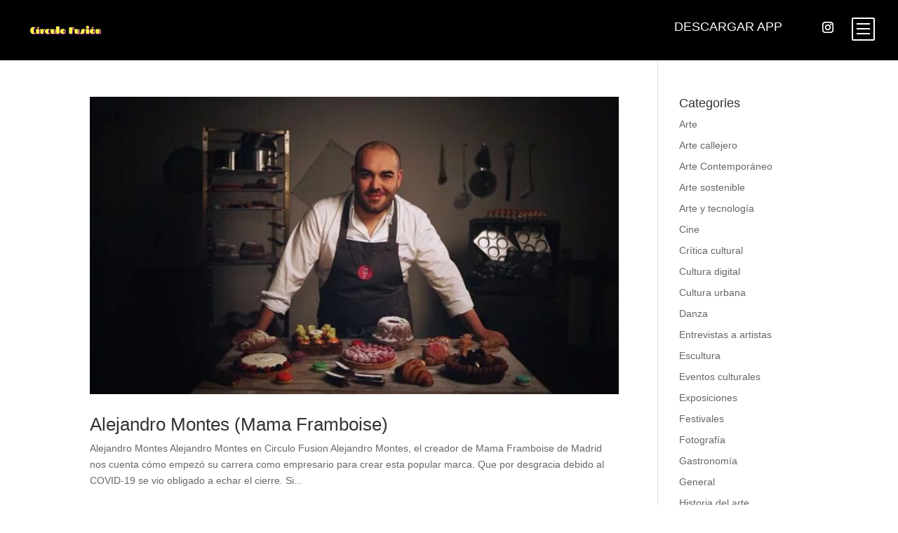

--- FILE ---
content_type: text/css
request_url: https://www.circulofusion.com/wp-content/litespeed/css/8cedaa1c7563553ab7e8d123cb07a9a7.css?ver=5e181
body_size: 8462
content:
.et-fb-main-settings--portability .ddp.et-fb-settings-tabs-nav-item{display:none!important}body .ddpdm-tab-section div.sectionSaved,body .ddpdm-tab-module div.sectionSaved{display:block!important;text-align:center!important;max-width:550px;margin:40px auto;line-height:155%}body .ddpdm-tab-section div.sectionSaved p,body .ddpdm-tab-module div.sectionSaved p{font-size:16px;margin:0!important;padding:0!important}body .ddpdm-tab-section a.ddpdm_reload:hover,body .ddpdm-tab-section a.ddpdm_reload:focus,body .ddpdm-tab-section a.ddpdm_reload:active,body .ddpdm-tab-section a.ddpdm_close:hover,body .ddpdm-tab-section a.ddpdm_close:focus,body .ddpdm-tab-section a.ddpdm_close:active,body .ddpdm-tab-module a.ddpdm_reload:hover,body .ddpdm-tab-module a.ddpdm_reload:focus,body .ddpdm-tab-module a.ddpdm_reload:active,body .ddpdm-tab-module a.ddpdm_close:hover,body .ddpdm-tab-module a.ddpdm_close:focus,body .ddpdm-tab-module a.ddpdm_close:active{background:#76f546;box-shadow:none}body .ddpdm-tab-section a.ddpdm_reload,body .ddpdm-tab-section a.ddpdm_close,body .ddpdm-tab-module a.ddpdm_reload,body .ddpdm-tab-module a.ddpdm_close{-webkit-transition:background .5s;-moz-transition:background .5s;transition:background .5s;color:#FFF;text-shadow:none;height:40px;line-height:40px;cursor:pointer;background-color:#00c0ff;-webkit-box-shadow:none;-moz-box-shadow:none;box-shadow:none;border:0;padding:0 20px;font-size:18px;display:inline-block;text-decoration:none;-moz-border-radius:3px;-webkit-border-radius:3px;border-radius:3px;position:relative}body .ddpdm-tab-section a.ddpdm_reload,body .ddpdm-tab-section a.ddpdm_close,body .ddpdm-tab-module a.ddpdm_reload,body .ddpdm-tab-module a.ddpdm_close{border-bottom:none!important;text-align:center;margin:12px auto;display:block;max-width:270px}body .ddpdm-tab-section a.ddpdm_reload,body .ddpdm-tab-module a.ddpdm_reload{max-width:320px}body #et-fb-settings-column .et-fb-settings-tabs-nav-item a,body.et-db #et-boc .et-fb-settings-tabs-nav-item a{padding:13px 9px!important}.et-fb-main-settings--portability .ddpdm.et-fb-settings-tabs-nav-item{display:none!important}img.ddpdm_preview{max-width:100%;display:block}div.et-fb-settings-options-tab-modules_library ul li.with-image,div.et-fb-settings-options-tab-modules_library ul li.added-image{padding:0!important;max-height:none!important}div.et-fb-settings-options-tab-modules_library ul li.with-image:hover{max-height:none!important}div.et-fb-settings-options-tab-modules_library ul li.with-image img.ddpdm_preview:not(:nth-child(2)){display:none!important}div.et-fb-settings-options-tab-modules_library ul li.with-image span.et_module_title{text-align:center}body ul[id*='sub-accordion-section-ddpdm'] input[type=checkbox]:checked:before{margin-top:2px!important}@media only screen and (max-width:1200px){body div.et-fb-settings-options-tab-modules_library ul li{width:48%!important;margin:0 2% 3% 0!important}}@media only screen and (max-width:500px){body div.et-fb-settings-options-tab-modules_library ul li{width:100%!important;margin:0 0 3% 0!important}}html #et-fb-font_icon li.ddpdm-fa-icon{background:#eee!important;padding:11px!important;width:36px}html #et-fb-font_icon li.ddpdm-md-icon{background:#e4e4e4!important;padding:9px 11px 14px!important;width:36px}html #et-fb-font_icon li.ddpdm-fa-icon.active,html #et-fb-font_icon li.ddpdm-md-icon.active,html #et-fb-font_icon li.ddpdm-et-icon.active{background-color:#008bdb!important}body div.ddpdm-search-added .ddpdm-icon-tabs{margin-top:5px;margin-bottom:5px}body div.ddpdm-search-added .ddpdm-icon-tabs span{padding:4px;margin:5px 2px;display:inline-block;font-size:14px}body div.ddpdm-search-added .ddpdm-icon-tabs span.active{font-weight:bolder;border:2px solid}body div.ddpdm-search-added .ddpdm-icon-tabs span:hover{cursor:pointer}body div.ddpdm-search-added .ddpdm-icon-tabs span.ddpdm-icon-tab-et{background:#f1f5f9}body div.ddpdm-search-added .ddpdm-icon-tabs span.ddpdm-icon-tab-fa{background:#eee}body div.ddpdm-search-added .ddpdm-icon-tabs span.ddpdm-icon-tab-md{background:#e4e4e4}body div.ddpdm-search-added .ddpdm-icon-tabs span.ddpdm-icon-tab-all{margin-left:0!important}body div.ddpdm-search-added .ddpdm-search-field{max-width:190px}body li.ddpdm_divi_icon.hidden{display:none!important}div.ddpdm_icon_in_use{display:inline-block;margin-left:10px;padding-left:5px}.ddpdm_icon_in_use span:last-child{font-size:22px;vertical-align:middle}.ddpdm_icon_in_use span:first-child{font-style:italic;vertical-align:middle}span.ddpdm-et-icon{font-family:'ETmodules'!important}span.ddpdm-md-icon{font-family:'Material Icons'!important}span.ddpdm-fa-icon{font-weight:900!important;font-family:"Font Awesome 5 Free","Font Awesome 5 Brands"!important}body div.ddpdm-search-added ul.et-fb-font-icon-list{margin-top:10px!important}body.et-fb #et-boc .et-fb-modules-list li{max-height:none!important}body.et-fb .ddpdm-option-parent,body.et-fb .ddpdm-option-parent .et-fb-settings-options.ddpdm-tab-section,body.et-fb .ddpdm-option-parent .et-fb-settings-options.ddpdm-tab-section iframe{height:100%!important;max-height:100%!important;min-height:800px!important;padding:0!important}body.page-template-page-template-blank div#custom-ddpdm-menu{display:none!important}body.et-fb #et-boc .et-fb-modules-list li .et_module_title{white-space:initial!important;line-height:15px;padding-bottom:3px;font-size:12px}body.et-fb #et-boc .et-fb-modules-list li.added_image,body.et-fb #et-boc .et-fb-modules-list li.added_image:hover{min-height:180px!important;padding:10px!important}body.et-fb #et-fb-settings-column.ddpdm-column-parent{width:80%!important;min-height:900px!important;left:9.8%!important}body.et-fb #et-fb-settings-column.ddpdm-column-parent .ddpdm-tab-section iframe{height:100%!important;max-height:100%!important;min-height:800px!important}html .et-db.et-fb.et-fb-global-preloader .et-fb-main-settings--add_new_module .et-fb-preloader__loading{height:800px!important}html .et-db.et-fb.et-fb-global-preloader .et-fb-main-settings--add_new_module .et-fb-preloader__loading .et-fb-loader{top:100px!important}@media screen and (max-height:1100px){body.et-fb #et-fb-settings-column.ddpdm-column-parent{min-height:700px!important}body.et-fb .ddpdm-option-parent,body.et-fb .ddpdm-option-parent .et-fb-settings-options.ddpdm-tab-section,body.et-fb .ddpdm-option-parent .et-fb-settings-options.ddpdm-tab-section iframe{min-height:550px!important}body #et-fb-settings-column.ddpdm-column-parent .ddpdm-tab-section iframe{min-height:550px!important}body.et-fb #et-fb-settings-column.ddpdm-column-parent .ddpdm-tab-section iframe{min-height:550px!important}}@media screen and (max-height:800px){body.et-fb #et-fb-settings-column.ddpdm-column-parent{min-height:600px!important}body.et-fb .ddpdm-option-parent,body.et-fb .ddpdm-option-parent .et-fb-settings-options.ddpdm-tab-section,body.et-fb .ddpdm-option-parent .et-fb-settings-options.ddpdm-tab-section iframe{min-height:500px!important}body.et-fb #et-fb-settings-column.ddpdm-column-parent .ddpdm-tab-section iframe{min-height:500px!important}}@media screen and (max-height:600px){body.et-fb #et-fb-settings-column.ddpdm-column-parent{min-height:500px!important}body.et-fb .ddpdm-option-parent,body.et-fb .ddpdm-option-parent .et-fb-settings-options.ddpdm-tab-section,body.et-fb .ddpdm-option-parent .et-fb-settings-options.ddpdm-tab-section iframe{min-height:400px!important}body.et-fb #et-fb-settings-column.ddpdm-column-parent .ddpdm-tab-section iframe{min-height:400px!important}}html.has-cookie-bar.cookie-bar-top-bar{margin-top:30px;-webkit-transition:all 0.25s;-moz-transition:all 0.25s;transition:all 0.25s}h3.rgpd-h3{color:#212934;font-size:34px;font-weight:600;line-height:38px;text-align:center}.rgpd-texto-centro{text-align:center;padding:20px}div#rgpd-intrusivo{background:#fff;box-sizing:content-box;margin:auto;width:100%;border-radius:2px;box-shadow:0 1px 3px rgb(33 41 52 / .75);display:flex;flex-direction:column;max-width:770px;min-width:220px!important;overflow:hidden;position:relative}#catapult-cookie-bar{box-sizing:border-box;max-height:0;opacity:0;direction:ltr;padding:0 20px;z-index:99999;overflow:hidden;text-align:left;-webkit-transition:all 0.25s;-moz-transition:all 0.25s;transition:all 0.25s}.cdlopd-exclude-AF.geoip-continent-AF #catapult-cookie-bar,.cdlopd-exclude-AN.geoip-continent-AN #catapult-cookie-bar,.cdlopd-exclude-AS.geoip-continent-AS #catapult-cookie-bar,.cdlopd-exclude-EU.geoip-continent-EU #catapult-cookie-bar,.cdlopd-exclude-NA.geoip-continent-NA #catapult-cookie-bar,.cdlopd-exclude-OC.geoip-continent-OC #catapult-cookie-bar,.cdlopd-exclude-SA.geoip-continent-SA #catapult-cookie-bar{display:none}#catapult-cookie-bar.rounded-corners{border-radius:3px}#catapult-cookie-bar.drop-shadow{-webkit-box-shadow:0 3px 9px 0 rgb(0 0 0 / .4);-moz-box-shadow:0 3px 9px 0 rgb(0 0 0 / .4);box-shadow:0 3px 9px 0 rgb(0 0 0 / .4)}.cookie-bar-block #catapult-cookie-bar{max-height:999px;-webkit-transition:opacity 0.25s;-moz-transition:opacity 0.25s;transition:opacity 0.25s}.has-cookie-bar #catapult-cookie-bar{opacity:1;max-height:999px;min-height:30px;padding:15px 20px 15px;overflow:hidden}#rgpd-p-imagen{text-align:center}.rgpd-logo-cookie{width:auto;height:auto;max-width:300px;min-width:100px}.cookie-bar-block #catapult-cookie-bar span{display:block;margin:1em 0}.cookie-bar-bar #catapult-cookie-bar.float-accept span.cdlopd-right-side{float:right}button#catapultCookie{cursor:pointer;margin:0 20px 0 0}.cookie-bar-bar button#catapultCookie{margin:0 0 0 20px}.cookie-bar-bar .cdlopd-inner{display:-webkit-flex;display:flex;-webkit-align-items:center;align-items:center;-webkit-justify-content:center;justify-content:center;position:relative}.cookie-bar-bar .float-accept .cdlopd-inner{-webkit-justify-content:space-between;justify-content:space-between}@media screen and (max-width:991px){.cdlopd-left-side{margin-right:1em}}.cdlopd-right-side{-webkit-flex-shrink:0;flex-shrink:0}.cookie-bar-block #catapult-cookie-bar h3{margin:.5em 0 0}.use_x_close .x_close{position:absolute;top:10px;right:10px;cursor:pointer;font-family:sans-serif;-webkit-transition-duration:0.5s;transition-duration:0.5s}.cookie-bar-bar .use_x_close .x_close{right:0;top:50%;-webkit-transform:translateY(-50%);transform:translateY(-50%)}.x_close{-webkit-backface-visibility:hidden;backface-visibility:hidden;-webkit-transform:translate3d(0,0,0);width:14px;height:30px;position:relative;margin:0 auto;-webkit-transform:rotate(0deg);-moz-transform:rotate(0deg);-o-transform:rotate(0deg);transform:rotate(0deg);-webkit-transition:.5s ease-in-out;-moz-transition:.5s ease-in-out;-o-transition:.5s ease-in-out;transition:.5s ease-in-out;cursor:pointer}.x_close span{display:block;position:absolute;height:3px;width:14px;background:#111;border-radius:6px;opacity:1;left:0;-webkit-transform:rotate(0deg);-moz-transform:rotate(0deg);-o-transform:rotate(0deg);transform:rotate(0deg);-webkit-transition:.25s ease-in-out;-moz-transition:.25s ease-in-out;-o-transition:.25s ease-in-out;transition:.25s ease-in-out;transition-delay:.14s;-webkit-transition-delay:.14s;-moz-transition-delay:.14s}.x_close span:nth-child(1),.x_close span:nth-child(2){top:14px}.x_close span:nth-child(1){-webkit-transform:rotate(45deg);-moz-transform:rotate(45deg);-o-transform:rotate(45deg);transform:rotate(45deg)}.x_close span:nth-child(2){-webkit-transform:rotate(-45deg);-moz-transform:rotate(-45deg);-o-transform:rotate(-45deg);transform:rotate(-45deg)}.x_close:hover span:nth-child(1){-webkit-transform:rotate(0);-moz-transform:rotate(0);-o-transform:rotate(0);transform:rotate(0)}.x_close:hover span:nth-child(2){-webkit-transform:rotate(0);-moz-transform:rotate(0);-o-transform:rotate(0);transform:rotate(0)}/*! fancyBox v2.1.5 fancyapps.com | fancyapps.com/fancybox/#license */.fancybox-wrap,.fancybox-skin,.fancybox-outer,.fancybox-inner,.fancybox-image,.fancybox-wrap iframe,.fancybox-wrap object,.fancybox-nav,.fancybox-nav span,.fancybox-tmp{padding:0;margin:0;border:0;outline:0;vertical-align:top}.fancybox-wrap{position:absolute;top:0;left:0;z-index:8020}.fancybox-skin{position:relative;background:#f9f9f9;color:#444;text-shadow:none;-webkit-border-radius:4px;-moz-border-radius:4px;border-radius:4px}.fancybox-opened{z-index:8030}.fancybox-opened .fancybox-skin{-webkit-box-shadow:0 10px 25px rgb(0 0 0 / .5);-moz-box-shadow:0 10px 25px rgb(0 0 0 / .5);box-shadow:0 10px 25px rgb(0 0 0 / .5)}.fancybox-outer,.fancybox-inner{position:relative}.fancybox-inner{overflow:hidden}.fancybox-type-iframe .fancybox-inner{-webkit-overflow-scrolling:touch}.fancybox-error{color:#444;font:14px/20px "Helvetica Neue",Helvetica,Arial,sans-serif;margin:0;padding:15px;white-space:nowrap}.fancybox-image,.fancybox-iframe{display:block;width:100%;height:100%}.fancybox-image{max-width:100%;max-height:100%}#fancybox-loading,.fancybox-close,.fancybox-prev span,.fancybox-next span{background-image:url(/wp-content/plugins/ddprodm/build/fancybox/fancybox_sprite.png)}#fancybox-loading{position:fixed;top:50%;left:50%;margin-top:-22px;margin-left:-22px;background-position:0 -108px;opacity:.8;cursor:pointer;z-index:8060}#fancybox-loading div{width:44px;height:44px;background:url(/wp-content/plugins/ddprodm/build/fancybox/fancybox_loading.gif) center center no-repeat}.fancybox-close{position:absolute;top:-18px;right:-18px;width:36px;height:36px;cursor:pointer;z-index:8040}.fancybox-nav{position:absolute;top:0;width:40%;height:100%;cursor:pointer;text-decoration:none;background:#fff0 url(/wp-content/plugins/ddprodm/build/fancybox/blank.gif);-webkit-tap-highlight-color:#fff0;z-index:8040}.fancybox-prev{left:0}.fancybox-next{right:0}.fancybox-nav span{position:absolute;top:50%;width:36px;height:34px;margin-top:-18px;cursor:pointer;z-index:8040;visibility:hidden}.fancybox-prev span{left:10px;background-position:0 -36px}.fancybox-next span{right:10px;background-position:0 -72px}.fancybox-nav:hover span{visibility:visible}.fancybox-tmp{position:absolute;top:-99999px;left:-99999px;visibility:hidden;max-width:99999px;max-height:99999px;overflow:visible!important}.fancybox-lock{overflow:hidden!important;width:auto}.fancybox-lock body{overflow:hidden!important}.fancybox-lock-test{overflow-y:hidden!important}.fancybox-overlay{position:absolute;top:0;left:0;overflow:hidden;display:none;z-index:8010;background:url(/wp-content/plugins/ddprodm/build/fancybox/fancybox_overlay.png)}.fancybox-overlay-fixed{position:fixed;bottom:0;right:0}.fancybox-lock .fancybox-overlay{overflow:auto;overflow-y:scroll}.fancybox-title{visibility:hidden;font:normal 13px/20px "Helvetica Neue",Helvetica,Arial,sans-serif;position:relative;text-shadow:none;z-index:8050}.fancybox-opened .fancybox-title{visibility:visible}.fancybox-title-float-wrap{position:absolute;bottom:0;right:50%;margin-bottom:-35px;z-index:8050;text-align:center}.fancybox-title-float-wrap .child{display:inline-block;margin-right:-100%;padding:2px 20px;background:#fff0;background:rgb(0 0 0 / .8);-webkit-border-radius:15px;-moz-border-radius:15px;border-radius:15px;text-shadow:0 1px 2px #222;color:#FFF;font-weight:700;line-height:24px;white-space:nowrap}.fancybox-title-outside-wrap{position:relative;margin-top:10px;color:#fff}.fancybox-title-inside-wrap{padding-top:10px}.fancybox-title-over-wrap{position:absolute;bottom:0;left:0;color:#fff;padding:10px;background:#000;background:rgb(0 0 0 / .8)}.header_2_f .et_pb_promo .et_pb_promo_description .et_pb_module_header:after{content:"";display:block}.header_2_f .lines .bottom_line{bottom:0}.header_2_f .lines .bottom_line_1{width:0;right:0}.header_2_f .lines .bottom_line_2{width:0;right:96%}.header_2_f .lines .top_line{width:0}.header_2_f .lines .right_line{right:0}.header_2_f .lines .left_line{bottom:0}.header_2_f .lines .left_line,.header_2_f .lines .right_line{height:0}.header_2_f .lines .line{position:absolute!important}.header_2_f.view_port .lines .line{-moz-transition:all .5s ease-out;-o-transition:all .5s ease-out;-webkit-transition:all .5s ease-out;transition:all .5s ease-out;-ms-transition:all .5s ease-out}.header_2_f.view_port .lines .bottom_line_2{transition-delay:0s;-moz-transition-delay:0s;-webkit-transition-delay:0s;-ms-transition-delay:0s}.header_2_f.view_port .lines .left_line{transition-delay:.5s;-moz-transition-delay:.5s;-webkit-transition-delay:.5s;-ms-transition-delay:.5s}.header_2_f.view_port .lines .top_line{transition-delay:1s;-moz-transition-delay:1s;-webkit-transition-delay:1s;-ms-transition-delay:1s}.header_2_f.view_port .lines .right_line{transition-delay:1.5s;-moz-transition-delay:1.5s;-webkit-transition-delay:1.5s;-ms-transition-delay:1.5s}.header_2_f .lines .bottom_line_1{animation:none!important;margin-bottom:0!important}.header_2_f.view_port .lines .bottom_line_1{transition-delay:2s;-moz-transition-delay:2s;-webkit-transition-delay:2s;-ms-transition-delay:2s}.header_2_f.view_port .lines .left_line,.header_2_f.view_port .lines .right_line{height:100%}.header_2_f.view_port .lines .top_line{width:100%}.header_2_f.view_port .lines .bottom_line_2{width:4%}.header_2_f.view_port .lines .bottom_line_1{max-width:calc(100% - 610px);width:100%}@media only screen and (max-width:1390px){.header_2_f.view_port .lines .bottom_line_1{max-width:calc(100% - 590px)}}@media only screen and (max-width:980px){.header_2_f.view_port .lines .bottom_line_1{max-width:calc(100% - 540px)}}@media only screen and (max-width:767px){.header_2_f .et_pb_promo_description .et_pb_module_header{max-width:none!important}.header_2_f .et_pb_promo_description{text-align:center;margin-top:-17px!important}.header_2_f.view_port .lines .et_pb_column{height:200px}.header_2_f.view_port .lines .bottom_line_1{width:4%;max-width:none!important}}@media only screen and (max-width:480px){.header_2_f.view_port .lines .et_pb_column{height:150px}}.header_3_f .et_pb_promo_description .et_pb_module_header:before{content:"";opacity:1;height:2px;width:17px;display:inline-block;background-color:#0d80ff;vertical-align:middle;margin-right:11px}.header_3_f .lines .bottom_line{bottom:0}.header_3_f .lines .top_line{top:0}.header_3_f .lines .bottom_line,.header_3_f .lines .top_line{width:0;left:0}.header_3_f .lines .right_line_2{bottom:0}.header_3_f .lines .right_line_1{top:0}.header_3_f .lines .right_line{right:0}.header_3_f .lines .left_line{top:50%;transform:translate(0,-50%);left:0}.header_3_f .lines .left_line,.header_3_f .lines .right_line{height:0}.header_3_f .lines .line{position:absolute!important}.header_3_f.view_port .lines .line{-moz-transition:all .5s ease-out;-o-transition:all .5s ease-out;-webkit-transition:all .5s ease-out;transition:all .5s ease-out;-ms-transition:all .5s ease-out}.header_3_f.view_port .lines .left_line{transition-delay:0s;-moz-transition-delay:0s;-webkit-transition-delay:0s;-ms-transition-delay:0s}.header_3_f.view_port .lines .top_line,.header_3_f.view_port .lines .bottom_line{transition-delay:.5s;-moz-transition-delay:.5s;-webkit-transition-delay:.5s;-ms-transition-delay:.5s}.header_3_f.view_port .lines .right_line{transition-delay:1s;-moz-transition-delay:1s;-webkit-transition-delay:1s;-ms-transition-delay:1s}.header_3_f.view_port .lines .left_line{height:100%}.header_3_f.view_port .lines .right_line{height:15%}.header_3_f.view_port .lines .top_line{width:100%}.header_3_f.view_port .lines .bottom_line{width:100%}@media only screen and (max-width:1390px) and (min-width:981px){.header_3_f .et_pb_promo_description p{font-size:5vw}}@media only screen and (max-width:767px){.header_3_f .lines .et_pb_column{max-width:365px}}@media only screen and (max-width:480px){.header_3_f .lines{width:90%!important}.header_3_f .et_pb_promo_description .et_pb_module_header:before{display:none!important}}.header_4_f .et_pb_row .et_pb_column{margin:0 auto!important}.header_4_f .lines .top_line{top:0;width:0}.header_4_f .lines .top_line_right{right:0}.header_4_f .lines .right_line,.header_4_f .lines .left_line{top:0;height:0}.header_4_f .lines .right_line{right:0}.header_4_f .lines .line{position:absolute!important}.header_4_f.view_port .lines .line{-moz-transition:all .5s ease-out;-o-transition:all .5s ease-out;-webkit-transition:all .5s ease-out;transition:all .5s ease-out;-ms-transition:all .5s ease-out;transition-delay:.5s;-moz-transition-delay:.5s;-webkit-transition-delay:.5s;-ms-transition-delay:.5s}.header_4_f.view_port .lines .left_line,.header_4_f.view_port .lines .right_line{height:17px}.header_4_f.view_port .lines .top_line{width:17px}.header_4_f .et_pb_promo a.et_pb_promo_button:after{display:none!important}.header_4_f .et_pb_promo a.et_pb_promo_button:before{display:block;content:"";background-color:#fff!important;position:absolute;width:100%;height:100%;top:0;left:0;transform:scale(0);opacity:1;z-index:-1;transition:.3s;margin-left:0}.header_4_f .et_pb_promo a.et_pb_promo_button:hover:before{transform:scale(1)}.header_5_f .et_pb_slider .et_pb_slide .et_pb_slide_content{padding:19px 0 0 38px;max-width:621px}.header_5_f .et_pb_slider .et_pb_slide .et_pb_slide_description strong:before{content:"";opacity:1;height:2px;width:17px;display:inline-block;background-color:#0d80ff;vertical-align:middle;margin-right:11px}.header_5_f .et_pb_slider .et_pb_slide .et_pb_slide_description strong{text-transform:uppercase}.header_5_f .et_pb_slider .et_pb_slide .et_pb_slide_description p:last-child{padding-bottom:0!important;letter-spacing:.2px}.header_5_f .et_pb_slider .et_pb_slide .et_pb_slide_description strong,.header_5_f .et_pb_slider .et_pb_slide .et_pb_slide_description p{font-weight:300!important;font-size:16px;padding-bottom:20px;display:block}.header_5_f .et_pb_slider .et_pb_slide{box-shadow:none!important}.header_5_f .et_pb_container{height:auto!important}.header_5_f .et_pb_slider .et-pb-slider-arrows a:hover{color:#fff!important}.header_5_f .et_pb_slider .et-pb-slider-arrows a.et-pb-arrow-prev{left:2vw!important}.header_5_f .et_pb_slider .et-pb-slider-arrows a.et-pb-arrow-next{right:2vw!important}.header_5_f .et_pb_slider .et-pb-slider-arrows a.et-pb-arrow-prev:before{content:"#"}.header_5_f .et_pb_slider .et-pb-slider-arrows a.et-pb-arrow-next:before{content:"$"}.header_5_f .et_pb_slider .et_pb_slide .et_pb_slide_description{position:relative;margin:25vw 0 15vw;display:block;padding:0!important}.header_5_f .et_pb_slider .et_pb_slide .et_pb_slide_description h2{border-left:4px solid}.header_5_f .et_pb_slider .et_pb_slide .et_pb_slide_description h2:before,.header_5_f .et_pb_slider .et_pb_slide .et_pb_slide_description h2:after{content:"";display:block;position:absolute;width:0;height:0;border-right:4px solid;left:-4px}.header_5_f .et_pb_slider .et_pb_slide .et_pb_slide_description h2:before{border-top:4px solid;top:0}.header_5_f .et_pb_slider .et_pb_slide .et_pb_slide_description h2:after{border-bottom:4px solid;bottom:0}.header_5_f.view_port .et_pb_slider .et_pb_slide .et_pb_slide_description h2:after,.header_5_f.view_port .et_pb_slider .et_pb_slide .et_pb_slide_description h2:before{-webkit-animation:lineAnimateS 5s infinite;animation:lineAnimateS 1s infinite;animation-iteration-count:1;-webkit-animation-delay:.8s;animation-delay:.8s}.header_5_f.view_port .et_pb_slider .et_pb_slide .et_pb_slide_description h2:after,.header_5_f.view_port .et_pb_slider .et_pb_slide .et_pb_slide_description h2:before{transition-delay:.8s;-moz-transition-delay:.8s;-webkit-transition-delay:.8s;-ms-transition-delay:.8s;width:135px;height:20px}@keyframes lineAnimateS{0%{width:0;height:0}80%{width:135px;height:0}100%{height:20px;width:135px}}@media only screen and (min-width:1930px){.header_3_f .et_pb_column_1_2:first-child{padding:130px 50px 40px!important}}@media only screen and (max-width:1390px) and (min-width:981px){.header_5_f .et_pb_slider .et_pb_slide{padding:0 10%}}@media only screen and (max-width:980px){.header_5_f .et_pb_slider .et_pb_slide .et_pb_slide_description{margin:100px 0!important}.header_5_f .et_pb_slider .et_pb_slide{padding:0 13%}}@media only screen and (max-width:767px){.header_5_f .et_pb_slider .et-pb-slider-arrows a{display:none!important}.header_5_f .et_pb_slider .et_pb_slide{padding:0 6%}}@media only screen and (max-width:480px){.header_5_f .et_pb_slider .et_pb_slide .et_pb_slide_description p strong:before{display:none!important}.header_5_f .et_pb_slider .et_pb_slide .et_pb_slide_description{margin:80px 0!important}.header_5_f .et_pb_slider .et_pb_slide .et_pb_slide_description h2{padding-left:15px}.header_5_f .et_pb_slider .et_pb_slide .et_pb_slide_content{padding:19px 0 0 18px}}.header_6_f .lines .line{height:0;right:0;left:0;margin:auto!important}.header_6_f.view_port .lines .line{height:100%;-moz-transition:all .5s ease-out;-o-transition:all .5s ease-out;-webkit-transition:all .5s ease-out;transition:all .5s ease-out;-ms-transition:all .5s ease-out;transition-delay:.7s;-moz-transition-delay:.7s;-webkit-transition-delay:.7s;-ms-transition-delay:.7s}#page-container #main-content .header_6_f a.et_pb_button:hover:before,#page-container #main-content .header_6_f a.et_pb_button:hover:after{width:100%;transition:800ms ease all}@media only screen and (max-width:480px){.header_6_f .et_pb_row a.et_pb_button{padding:14px 30px!important}}.header_7_f .et_pb_promo_description .et_pb_module_header:before,.header_7_f .et_pb_promo_description .et_pb_module_header:after{content:"";display:block;position:absolute;right:0;left:0;margin:auto;border-right:4px solid;border-left:4px solid;height:30px;width:100%;max-width:calc(100% - 8px)}.header_7_f .et_pb_promo_description .et_pb_module_header:before{border-top:4px solid;top:0}.header_7_f .et_pb_promo_description .et_pb_module_header:after{border-bottom:4px solid;bottom:0}.header_7_f.view_port .et_pb_promo_description .et_pb_module_header:after,.header_7_f.view_port .et_pb_promo_description .et_pb_module_header:before{-webkit-animation:lineAnimate 1.3s infinite;animation:lineAnimate 1.3s infinite;animation-iteration-count:1}@keyframes lineAnimate{0%{width:0;height:0}80%{max-width:calc(100% - 8px);width:100%;height:0}100%{height:30px;max-width:calc(100% - 8px);width:100%}}.header_7_f a.et_pb_button:after{content:'';display:block!important;position:absolute;right:inherit;top:inherit;left:0;bottom:0;height:2px;width:0;background:#fff;transition:400ms ease all;opacity:1!important;margin:0}.header_7_f a.et_pb_button:before{content:'';display:block!important;position:absolute;top:0;right:0;height:2px;width:0;background:#fff;transition:400ms ease all;opacity:1!important}.header_7_f a.et_pb_button:hover:after,.header_7_f a.et_pb_button:hover:before{width:100%;transition:800ms ease all}body.safari .header_7_f .et_pb_button_wrapper .et_pb_button{display:table!important;margin-left:auto!important;margin-right:auto!important}@media only screen and (max-width:767px){.header_7_f .et_pb_promo .et_pb_promo_description .et_pb_module_header{padding:19px 20px!important}}.header_8_f .et_pb_promo_description .et_pb_module_header:before,.header_8_f .et_pb_promo_description .et_pb_module_header:after{content:"";display:block;position:absolute;right:0;left:0;margin:auto;border-right:4px solid;border-left:4px solid;height:20px;width:133px}.header_8_f .et_pb_promo_description .et_pb_module_header:before{border-top:4px solid;top:0}.header_8_f .et_pb_promo_description .et_pb_module_header:after{border-bottom:4px solid;bottom:0}.header_8_f.view_port .et_pb_promo_description .et_pb_module_header:after,.header_8_f.view_port .et_pb_promo_description .et_pb_module_header:before{-webkit-animation:lineAnimate8 1.3s infinite;animation:lineAnimate8 1.3s infinite;animation-iteration-count:1}@keyframes lineAnimate8{0%{width:0;height:0}80%{width:133px;height:0}100%{height:20px;width:133px}}@media only screen and (max-width:980px){.header_8_f .et_pb_promo_description{padding-bottom:0!important}}.freddie_lover_boy_menu .et_pb_fullwidth_menu .fullwidth-menu,.freddie_lover_boy_menu .et_pb_fullwidth_menu .et_pb_menu__wrap,.freddie_lover_boy_menu .et_pb_fullwidth_menu .et_pb_menu__menu{margin-left:0!important;margin-right:0!important}.freddie_lover_boy_menu .et_pb_fullwidth_menu .fullwidth-menu-nav,.freddie_lover_boy_menu .et_pb_fullwidth_menu .fullwidth-menu,.freddie_lover_boy_menu .et_pb_fullwidth_menu .et_pb_menu__wrap,.freddie_lover_boy_menu .et_pb_fullwidth_menu .et_pb_menu__menu{display:block!important}#custom-ddpdm-menu.fixed{position:fixed!important;width:100%;z-index:99999}#page-container{padding-top:0!important}.freddie_lover_boy_menu_container .et_pb_social_media_follow{margin-bottom:0!important}.freddie_lover_boy_menu_container .et_pb_social_media_follow li{margin-bottom:0!important}.freddie_lover_boy_menu_container .et_pb_social_media_follow li:last-child a.icon{margin-right:0!important}.freddie_lover_boy_menu_container .et_pb_social_media_follow a.icon{margin-right:9px!important}.freddie_lover_boy_menu_container .et_pb_social_media_follow a.icon:before{font-size:inherit!important}.freddie_lover_boy_menu_container .et_pb_code.freddie_menu_icon{width:33px;height:33px;float:right;margin-right:0;margin-top:0;cursor:pointer;border-radius:2px;display:inline-block;border:2px solid #fff;padding:6.3px 5px!important;transition-delay:0s;transition:.3s}.freddie_lover_boy_menu_container.opened .et_pb_code.freddie_menu_icon{transition-delay:.7s;border-radius:50%}.freddie_lover_boy_menu_container .menu_lines{display:table-cell;vertical-align:middle;width:100%;height:100%;z-index:3}.freddie_lover_boy_menu_container .line{width:100%;height:2px;background:#fff;position:absolute;z-index:9}.freddie_lover_boy_menu_container .line.line_02_btn_menu{top:7px}.freddie_lover_boy_menu_container .line.line_03_btn_menu{top:14px}body.menu_opened .freddie_lover_boy_menu_container{z-index:151;position:fixed}body.et-fb .freddie_lover_boy_menu_container .et_pb_code .et-fb-editable-element{pointer-events:none!important}body.et-fb .freddie_lover_boy_menu_container .et_pb_code .et-fb-component-settings{display:none!important}.freddie_lover_boy_menu_container .et_pb_text a{margin-left:31px}.freddie_lover_boy_menu .et_pb_fullwidth_menu ul.fullwidth-menu{padding-top:13px!important;padding-bottom:0!important}.freddie_lover_boy_menu .et_pb_fullwidth_menu ul.fullwidth-menu>li{padding:0!important;margin:0 0 0 100px;display:block!important;width:100%!important;opacity:0}.freddie_lover_boy_menu .et_pb_fullwidth_menu ul.fullwidth-menu>li>a{padding:13px 40px!important;position:relative;opacity:1!important}.freddie_lover_boy_menu .et_pb_fullwidth_menu ul.fullwidth-menu>li>a:before{content:"$";display:block;position:absolute;top:50%;transform:translate(0,-50%);right:0;font-size:16px!important;color:#000;font-family:"ETmodules"!important;opacity:0;transition:.4s}.freddie_lover_boy_menu .et_pb_fullwidth_menu ul.fullwidth-menu>li>a:hover:before{opacity:1;right:40px}.freddie_lover_boy_menu .et_pb_fullwidth_menu ul.fullwidth-menu>li>a:hover:after{width:100%}.freddie_lover_boy_menu .et_pb_fullwidth_menu ul.fullwidth-menu>li>a:after{content:"";display:block;background-color:#ccc;height:1px;width:0;position:absolute;bottom:0;left:0;transition:.4s;top:auto}.freddie_lover_boy_menu .et_pb_fullwidth_menu ul.fullwidth-menu>li .sub-menu a:after{top:50%!important;transform:translate(0,-50%)!important}.freddie_lover_boy_menu .et_pb_fullwidth_menu ul.fullwidth-menu>li .sub-menu{top:initial!important;bottom:auto!important;background-color:#fddd11!important;width:100%!important;border-bottom:0!important;border-top:2px solid #000!important;left:0!important}.freddie_lover_boy_menu .et_pb_fullwidth_menu ul.fullwidth-menu>li .sub-menu li{display:block!important;padding:0!important;width:100%!important}.freddie_lover_boy_menu .et_pb_fullwidth_menu ul.fullwidth-menu>li .sub-menu li a{display:block!important;width:100%!important}.freddie_lover_boy_menu .et_pb_fullwidth_menu .et_pb_row{padding:0!important;width:100%!important;max-width:100%!important}.freddie_lover_boy_menu .et_pb_promo{display:inline-block;text-align:center;margin:auto}.freddie_lover_boy_menu .char{height:237px!important;width:237px!important;top:0!important;left:0!important;opacity:1;transform:scale(.8)}.freddie_lover_boy_menu .char:last-child{color:#fddd11!important;font-family:"ETmodules"!important}.freddie_lover_boy_menu .circle_text{height:237px!important;width:237px!important;display:block;vertical-align:middle;position:relative;margin-left:auto;margin-right:0}.freddie_lover_boy_menu .et_pb_fullwidth_menu{max-height:283px;overflow-x:auto}.freddie_lover_boy_menu .et_pb_fullwidth_menu{-ms-overflow-style:none}.freddie_lover_boy_menu .et_pb_fullwidth_menu{overflow:-moz-scrollbars-none;scrollbar-width:none}.freddie_lover_boy_menu .et_pb_fullwidth_menu::-webkit-scrollbar{width:0!important}@media only screen and (max-width:980px){.freddie_lover_boy_menu_container .et_pb_column_1_2{width:60%!important;margin-bottom:0!important}.freddie_lover_boy_menu_container .et_pb_column_1_2:first-child{width:38%!important;margin-right:2%!important}.freddie_lover_boy_menu .et_pb_fullwidth_menu .fullwidth-menu-nav,.freddie_lover_boy_menu .et_pb_fullwidth_menu .fullwidth-menu-nav ul.fullwidth-menu{display:block!important}.freddie_lover_boy_menu .et_pb_fullwidth_menu .et_mobile_nav_menu{display:none!important}#custom-ddpdm-menu.fixed{position:static!important}}@media only screen and (max-width:767px){.freddie_lover_boy_menu_container .et_pb_social_media_follow{display:none!important}.freddie_lover_boy_menu_container .et_pb_text a{margin-left:15px}.freddie_earth_menu_content{bottom:20px!important}}@media only screen and (max-width:480px){.freddie_lover_boy_menu_container .et_pb_text{display:none!important}}@media only screen and (max-height:700px){.freddie_earth_menu_content{bottom:40px!important}.freddie_lover_boy_menu .char{height:200px!important;width:200px!important}.freddie_lover_boy_menu .circle_text{height:200px!important;width:200px!important}.freddie_lover_boy_menu .et_pb_fullwidth_menu ul.fullwidth-menu>li>a{padding:9px 40px!important}.freddie_lover_boy_menu .et_pb_fullwidth_menu{max-height:200px}}@media only screen and (max-height:550px){.freddie_earth_menu_content{display:none!important}.freddie_lover_boy_menu .et_pb_fullwidth_menu{max-height:80%}}.freddie_earth_menu .et_pb_fullwidth_menu .fullwidth-menu,.freddie_earth_menu .et_pb_fullwidth_menu .et_pb_menu__wrap,.freddie_earth_menu .et_pb_fullwidth_menu .et_pb_menu__menu{margin-left:0!important;margin-right:0!important}.freddie_earth_menu .et_pb_fullwidth_menu .fullwidth-menu-nav,.freddie_earth_menu .et_pb_fullwidth_menu .fullwidth-menu,.freddie_earth_menu .et_pb_fullwidth_menu .et_pb_menu__wrap,.freddie_earth_menu .et_pb_fullwidth_menu .et_pb_menu__menu{display:block!important}#custom-ddpdm-menu.fixed{position:fixed!important;width:100%;z-index:99999}#page-container{padding-top:0!important}.freddie_earth_menu_container .et_pb_social_media_follow{margin-bottom:0!important}.freddie_earth_menu_container .et_pb_social_media_follow li{margin-bottom:0!important}.freddie_earth_menu_container .et_pb_social_media_follow li:last-child a.icon{margin-right:0!important}.freddie_earth_menu_container .et_pb_social_media_follow a.icon{margin-right:9px!important}.freddie_earth_menu_container .et_pb_social_media_follow a.icon:before{font-size:inherit!important}.freddie_earth_menu_container .et_pb_code .et_pb_code_inner{width:31px;height:19px;float:right;margin-right:0;margin-top:5px;cursor:pointer;border-radius:100%;display:inline-block}.freddie_earth_menu_container .menu_lines{display:table-cell;vertical-align:middle;width:100%;height:100%;z-index:3}.freddie_earth_menu_container .line{width:100%;height:2px;background:#fff;position:absolute;z-index:9}.freddie_earth_menu_container .line.line_02_btn_menu{top:8px}.freddie_earth_menu_container .line.line_03_btn_menu{top:17px}.freddie_earth_menu .et_pb_fullwidth_menu .fullwidth-menu-nav ul.fullwidth-menu>li .sub-menu{background-color:#fff!important}.freddie_earth_menu .et_pb_fullwidth_menu .fullwidth-menu-nav ul.fullwidth-menu>li .sub-menu li a{text-align:left!important;color:#000!important}.freddie_earth_menu .et_pb_fullwidth_menu .fullwidth-menu-nav ul.fullwidth-menu>li .sub-menu li{padding:0!important}.freddie_earth_menu .et_pb_fullwidth_menu .fullwidth-menu-nav ul.fullwidth-menu>li a{opacity:1!important;display:block;width:100%;text-align:center;z-index:10}.freddie_earth_menu .et_pb_fullwidth_menu .fullwidth-menu-nav ul li a:hover{color:#fddd11!important}.freddie_earth_menu .et_pb_fullwidth_menu .fullwidth-menu-nav ul.fullwidth-menu{text-align:center}.freddie_earth_menu .et_pb_fullwidth_menu .fullwidth-menu-nav ul.fullwidth-menu>li:last-child{margin-right:0!important}.freddie_earth_menu .et_pb_fullwidth_menu .fullwidth-menu-nav ul.fullwidth-menu>li{padding:0!important;margin:0!important;position:relative;margin-right:2.5%!important;opacity:0;cursor:pointer;transform:translate(-100px,0);display:inline-block}.freddie_earth_menu .et_pb_fullwidth_menu .fullwidth-menu-nav>ul>li>a{padding:0 5px!important}.freddie_earth_menu .et_pb_fullwidth_menu .fullwidth-menu-nav ul li.menu-item-has-children a:after{top:50%!important;transform:translate(0,-50%) rotate(180deg);right:-15px}.freddie_earth_menu .et_pb_fullwidth_menu .fullwidth-menu-nav ul.sub-menu li.menu-item-has-children a:after{transform:translate(0,-50%) rotate(-90deg)}body #page-container .freddie_earth_menu .fullwidth-menu{padding-bottom:0!important}body.menu_opened .freddie_earth_menu_container{z-index:151!important;position:fixed!important}body.et-fb .freddie_earth_menu_container .et_pb_code .et-fb-editable-element{pointer-events:none!important}body.et-fb .freddie_earth_menu_container .et_pb_code .et-fb-component-settings{display:none!important}.freddie_earth_menu .char{height:255px!important;width:255px!important;opacity:1}.freddie_earth_menu .circle_text{height:255px!important;width:255px!important;display:block;vertical-align:middle;position:relative;margin-left:auto;margin-right:0}.freddie_earth_menu .et_pb_promo{display:inline-block;text-align:center;margin:auto}.freddie_earth_menu .et_pb_blurb .et_pb_main_blurb_image .et_pb_image_wrap:before{content:"";display:block;width:100%;height:100%;position:absolute;top:0;left:0;background-color:#000!important;opacity:.5;z-index:1}.freddie_earth_menu .et_pb_blurb .et_pb_main_blurb_image .et_pb_image_wrap{top:50%;display:inline-block!important;position:absolute;left:50%;-webkit-transform:translate(-50%,-40%) skewY(10deg);-ms-transform:translate(-50%,-40%) skewY(10deg);transform:translate(-50%,-40%) skewY(10deg);-webkit-transform-origin:center center;-ms-transform-origin:center center;transform-origin:center center;-webkit-transition:-webkit-transform .6s;-o-transition:transform .6s;transition:transform .6s}.freddie_earth_menu .et_pb_blurb .et_pb_main_blurb_image .et_pb_image_wrap img{display:block!important;width:auto!important;max-width:none;position:relative}.freddie_earth_menu .et_pb_blurb{padding:0 1.7%!important}.freddie_earth_menu .et_pb_blurb .et_pb_blurb_container{z-index:10;position:relative}.freddie_earth_menu .et_pb_blurb .et_pb_main_blurb_image{width:100%}.freddie_earth_menu .et_pb_blurb:hover{z-index:20!important}.freddie_earth_menu .et_pb_blurb:hover .et_pb_main_blurb_image .et_pb_image_wrap{-webkit-transform:translate(-50%,-50%) skewY(0);-ms-transform:translate(-50%,-50%) skewY(0);transform:translate(-50%,-50%) skewY(0)}.freddie_earth_menu .et_pb_blurb:hover .et_pb_main_blurb_image{opacity:1}.freddie_earth_menu.et_pb_fullwidth_section .circle_text_row.et_pb_row{padding:0 70px!important}.freddie_earth_menu.et_pb_fullwidth_section .et_pb_fullwidth_menu .mobile_menu_bar:before{color:#fff!important}.freddie_earth_menu .et_pb_fullwidth_menu .et_pb_mobile_menu_upwards .et_mobile_menu li a{color:#000!important}.freddie_earth_menu .et_pb_fullwidth_menu .fullwidth-menu-nav>ul>li>a:before{content:"";display:block;height:1px;width:0;background-color:#fddd11;vertical-align:middle;margin:0 auto 5px;transition:.5s}.freddie_earth_menu .et_pb_fullwidth_menu .fullwidth-menu-nav>ul>li>a:hover:before{width:15px}@media only screen and (max-width:1750px){.freddie_earth_menu.et_pb_fullwidth_section .et_pb_fullwidth_menu{bottom:50px}.freddie_earth_menu.et_pb_fullwidth_section .circle_text_row.et_pb_row{padding:0 50px!important;bottom:100px}.freddie_earth_menu .et_pb_blurb .et_pb_main_blurb_image .et_pb_image_wrap img{max-height:450px}}@media only screen and (max-width:1390px) and (min-width:981px){.freddie_earth_menu .et_pb_blurb h4.et_pb_module_header a,.freddie_earth_menu .et_pb_blurb h4.et_pb_module_header{font-size:26px!important}}@media only screen and (max-width:980px){.freddie_earth_menu.et_pb_fullwidth_section .circle_text_row.et_pb_row{display:none!important}.freddie_earth_menu.et_pb_fullwidth_section .et_pb_fullwidth_menu .fullwidth-menu-nav ul.fullwidth-menu,.freddie_earth_menu.et_pb_fullwidth_section .et_pb_fullwidth_menu .fullwidth-menu-nav{display:block!important}.freddie_earth_menu.et_pb_fullwidth_section .et_pb_fullwidth_menu .et_mobile_nav_menu{display:none!important}.freddie_earth_menu.et_pb_fullwidth_section .et_pb_fullwidth_menu .et_pb_row{min-height:0!important}.freddie_earth_menu.et_pb_fullwidth_section .et_pb_row.blurbs_row{top:50%!important}.freddie_earth_menu .et_pb_blurb:hover .et_pb_main_blurb_image .et_pb_image_wrap{max-width:100%;overflow:hidden}.freddie_earth_menu.et_pb_fullwidth_section .et_pb_fullwidth_menu{bottom:70px}.freddie_earth_menu_container .et_pb_column_1_2{width:60%!important;margin-bottom:0!important}.freddie_earth_menu_container .et_pb_column_1_2:first-child{width:38%!important;margin-right:2%!important}#custom-ddpdm-menu.fixed{position:static!important}}@media only screen and (max-width:767px){.freddie_earth_menu.et_pb_fullwidth_section .et_pb_fullwidth_menu .fullwidth-menu-nav ul.fullwidth-menu,.freddie_earth_menu.et_pb_fullwidth_section .et_pb_fullwidth_menu .fullwidth-menu-nav{display:none!important}.freddie_earth_menu.et_pb_fullwidth_section .et_pb_fullwidth_menu .et_mobile_nav_menu{display:block!important}.freddie_earth_menu.et_pb_fullwidth_section .et_pb_fullwidth_menu .mobile_menu_bar:before{top:0!important}.freddie_earth_menu.et_pb_fullwidth_section .et_pb_fullwidth_menu .mobile_menu_bar{padding-bottom:0!important;text-align:center!important}#page-container .freddie_earth_menu .et_pb_blurb:last-child{margin-bottom:0!important}#page-container .freddie_earth_menu .et_pb_blurb{display:block!important;margin-bottom:20px!important}.freddie_earth_menu .et_pb_blurb h4.et_pb_module_header{text-align:center!important}.freddie_earth_menu .et_pb_fullwidth_menu .et_pb_mobile_menu_upwards .et_mobile_menu li a{text-align:center!important}.freddie_earth_menu .et_pb_fullwidth_menu .et_pb_mobile_menu_upwards .et_mobile_menu{bottom:30px}.freddie_earth_menu .et_pb_blurb .et_pb_main_blurb_image{display:none!important}}@media only screen and (max-width:480px){.freddie_earth_menu_container .et_pb_social_media_follow{display:none!important}}@media only screen and (max-height:750px){.freddie_earth_menu.et_pb_fullwidth_section .circle_text_row.et_pb_row{display:none!important}.freddie_earth_menu .et_pb_blurb .et_pb_main_blurb_image .et_pb_image_wrap img{max-height:310px}}@media only screen and (max-height:550px){.freddie_earth_menu .et_pb_blurb .et_pb_main_blurb_image .et_pb_image_wrap img{max-height:180px}}.buttons .et_pb_button_module_wrapper{text-align:center!important}#page-container #main-content a.super_size_button:hover{background:#fff;color:#bdbdbd!important}#page-container #main-content a.super_size_button:after,#page-container #main-content a.super_size_button:before{content:'';display:block!important;position:absolute;top:0;right:0;height:2px;width:0;background:#bdbdbd;transition:.4s ease all;opacity:1!important}.button_large_size:after,.button_large_size:before{content:"";margin:0;opacity:1!important;display:block!important}#page-container #main-content a.super_size_button:after{right:inherit;top:inherit;left:0;bottom:0}#page-container #main-content a.super_size_button:hover:after,#page-container #main-content a.super_size_button:hover:before{width:100%;transition:.8s ease all!important}.button_large_size:before{position:absolute;top:1px;right:1px;background:#fff;transition:.4s ease all;left:1px;bottom:1px;z-index:-1}.button_large_size:after{top:0;right:0;background:#242d2e;left:0;bottom:0;z-index:-2}#page-container .button_large_size:after{-webkit-transition:all .3s ease-in-out!important;-moz-transition:all .3s ease-in-out!important;transition:all .3s!important}.button_base_size:after,.button_round:after,.button_round:before{-webkit-transition:all .3s;-moz-transition:all .3s;-o-transition:all .3s;position:absolute}body:not(.safari) .button_large_size:hover:after{transform:rotate(90deg)}body.safari .button_large_size:after{width:100%!important;margin:auto}body.safari .button_large_size:hover:after{width:40%!important;margin:auto!important}.button_base_size:after{height:100%;left:-35%;top:0;transform-origin:top left;width:0;background:#fff;content:'';z-index:-1;transform:skew(50deg)}#page-container .button_base_size:after{transition:all .3s!important}.button_base_size:hover:after{width:135%;opacity:1!important;transform:none}@media only screen and (max-width:480px){#page-container .et_pb_button_module_wrapper .button_M.et_pb_button{padding:10px 20px!important}.button_base_size:hover:after{width:145%}.button_base_size:after{left:-43%!important}}.button_small_size:after{background:#eee;content:"";height:155px;left:-75px;opacity:.2;position:absolute;top:-50px;-webkit-transform:rotate(35deg);transform:rotate(35deg);-webkit-transition:all 550ms cubic-bezier(.19,1,.22,1);transition:all 550ms cubic-bezier(.19,1,.22,1);width:50px;z-index:-10}.botton_circle:after,.button_small_size:hover:after{-webkit-transition:all 550ms cubic-bezier(.19,1,.22,1)}.button_small_size:hover:after{left:120%;opacity:1!important}#page-container .button_small_size:hover:after{transition:all 550ms cubic-bezier(.19,1,.22,1)!important}#page-container #main-content a.default_button_module:hover{background:#fff;color:#bdbdbd!important}#page-container #main-content a.default_button_module:after,#page-container #main-content a.default_button_module:before{content:'';display:block!important;position:absolute;top:0;right:0;height:2px;width:0;background:#bdbdbd;transition:.4s ease all;opacity:1!important}#page-container #main-content a.default_button_module:after{right:inherit;top:inherit;left:0;bottom:0}#page-container #main-content a.default_button_module:hover:after,#page-container #main-content a.default_button_module:hover:before{width:100%;transition:.8s ease all!important}@media only screen and (max-width:1390px){#page-container #main-content a.default_button_module,#page-container #main-content a.super_size_button{letter-spacing:2.4px!important}}#page-container #main-content .button_round:hover{border-color:transparent!important;color:#512da8!important}.button_round:after,.button_round:before{content:'';display:block!important;border-style:solid;z-index:5;border-radius:5px;box-sizing:content-box}#page-container .button_round:after{transition:all .3s!important}.button_round:after{width:100%;height:0;border-width:0;bottom:0;left:0;margin-left:0!important;display:block!important;box-shadow:inset -1px 0 0 #512da8,inset 1px 0 0 #512da8}.button_round:before{width:0;height:100%;border-width:0;top:0;right:0;-webkit-transition-delay:50ms;transition-delay:50ms;box-shadow:inset 0 -1px 0 #512da8,inset 0 1px 0 #512da8}.button_round:hover:before{width:100%}.button_round:hover:after{height:100%}.button_round:hover:after,.button_round:hover:before{opacity:1!important}.button_square:after{height:100%;right:0;top:0;transform:skew(50deg);transform-origin:top left;width:0;background:#fff;content:'';position:absolute;z-index:-1}#page-container .button_square:after{-webkit-transition:all .3s!important;-moz-transition:all .3s!important;-o-transition:all .3s!important;transition:all .3s!important}.button_square:hover:after{width:140%;opacity:1!important;transform:none!important}@media only screen and (max-width:480px){#page-container .et_pb_button_module_wrapper .button_M.et_pb_button{padding:10px 20px!important}.button_square:hover:after{width:150%}}.botton_circle:after{background:#eee;display:block!important;content:"";height:155px;right:-75px;opacity:.2;position:absolute;top:-50px;-webkit-transform:rotate(35deg);transform:rotate(35deg);transition:all 550ms cubic-bezier(.19,1,.22,1);width:50px;z-index:-10}.botton_circle:hover:after{right:120%;opacity:1!important}#page-container .botton_circle:hover:after{-webkit-transition:all 550ms cubic-bezier(.19,1,.22,1)!important;transition:all 550ms cubic-bezier(.19,1,.22,1)!important}.button_color:after,.button_gradient_bg:after{content:"";display:block!important;background-color:#fff!important;margin:0!important}#page-container .button_color:after,#page-container .button_gradient_bg:after{-webkit-transition:all .3s!important;-moz-transition:all .3s!important;-o-transition:all .3s!important}.button_color:after{width:100%;height:100%;position:absolute;top:0;left:0;opacity:1!important;transform:scale(0);transition:all .3s;z-index:-1}.button_gradient_bg:after,.button_gradient_border:after,.solid_unique_button:before{position:absolute;top:1px;right:1px;left:1px;bottom:1px;z-index:-1}.button_color:hover:after{transform:scale(1)}.button_gradient_bg:after{opacity:0!important;transform:rotate(180deg) scale(2);transition:all .3s}.button_gradient_bg:hover:after{transform:none;opacity:1!important}.button_gradient_border:after{content:"";display:block!important;background-color:#fff!important;opacity:1!important;margin:0!important}#page-container .button_gradient_border:after{-webkit-transition:all .3s!important;-moz-transition:all .3s!important;-o-transition:all .3s!important;transition:all .3s!important}.button_gradient_border:hover:after{transform:rotate(-180deg) scale(2);opacity:0!important}.solid_unique_button:after,.solid_unique_button:before{content:"";display:block!important;opacity:1!important;margin:0}.solid_unique_button:before{background:#fff;transition:.4s ease all}.solid_unique_button:after{top:0;right:0;background:#242d2e;left:0;bottom:0;z-index:-2}#page-container .solid_unique_button:after{-webkit-transition:all .3s ease-in-out!important;-moz-transition:all .3s ease-in-out!important;transition:all .3s!important}body:not(.safari) .solid_unique_button:hover:after{transform:rotate(90deg)}body.safari .solid_unique_button:after{width:100%!important;margin:auto}body.safari .solid_unique_button:hover:after{width:40%!important;margin:auto!important}.button_unique_wrapper{display:table;margin:0 auto;position:relative;z-index:8}.button_unique:after,.button_unique:before,.button_unique_wrapper:after,.button_unique_wrapper:before{content:"";display:block!important;position:absolute;opacity:1!important;height:100%;margin:auto!important;-webkit-transition:all .3s ease-in-out;-moz-transition:all .3s ease-in-out}.button_unique_wrapper:before{border-top:1px solid #242d2e;top:0;right:0}.button_unique_wrapper:after{border-bottom:1px solid #242d2e;bottom:0;left:0}.button_unique_wrapper:after,.button_unique_wrapper:before{z-index:0;width:30%;transition:all .3s;-webkit-transition-delay:50ms;transition-delay:50ms}.button_unique_wrapper:hover:before{right:50%;transform:translate(50%,0)}.button_unique_wrapper:hover:after{left:50%;transform:translate(-50%,0)}.button_unique:before{border-left:1px solid #242d2e;border-top:1px solid #242d2e;top:0;left:0}.button_unique:after{border-right:1px solid #242d2e;border-bottom:1px solid #242d2e;bottom:0;right:0}.button_unique:after,.button_unique:before{z-index:-1;width:60%;transition:all .3s}#page-container .button_unique:after{transition:all .3s!important}.button_unique:hover:after,.button_unique:hover:before{width:0!important;height:0!important;opacity:0!important}.button_unique{display:block!important}.unique_left_and_right_borders:after,.unique_left_and_right_borders:before,.unique_top_and_bottom_borders:after,.unique_top_and_bottom_borders:before,.unique_with_borders:after,.unique_with_borders:before{content:"";display:block!important;position:absolute;opacity:1!important;z-index:-1;margin:auto!important}.unique_top_and_bottom_borders:before{box-shadow:inset 0 -1px 0 #242d2e,inset 0 1px 0 #242d2e}.unique_top_and_bottom_borders:after,.unique_top_and_bottom_borders:before{top:0;right:0;height:100%;width:100%;bottom:0;-webkit-transition:all .3s ease-in-out;-moz-transition:all .3s ease-in-out;transition:all .3s}#page-container .unique_top_and_bottom_borders:after{-webkit-transition:all .3s ease-in-out!important;-moz-transition:all .3s ease-in-out!important;transition:all .3s!important}.unique_top_and_bottom_borders:hover:before{height:0!important}#page-container .unique_top_and_bottom_borders:hover:after{height:100%!important;transition-delay:.3s!important}.unique_top_and_bottom_borders:after{height:0!important;background-color:#242d2e}.unique_left_and_right_borders:before{box-shadow:inset -1px 0 0 #242d2e,inset 1px 0 0 #242d2e}.unique_left_and_right_borders:after,.unique_left_and_right_borders:before{top:0;right:0;width:100%;height:100%;left:0;-webkit-transition:all .3s ease-in-out;-moz-transition:all .3s ease-in-out;transition:all .3s}#page-container .unique_left_and_right_borders:after{-webkit-transition:all .3s ease-in-out!important;-moz-transition:all .3s ease-in-out!important;transition:all .3s!important}.unique_left_and_right_borders:hover:before{width:0!important}#page-container .unique_left_and_right_borders:hover:after{width:100%!important;transition-delay:.3s!important}.unique_left_and_right_borders:after{width:0!important;background-color:#242d2e}.unique_with_borders:before{border-left:1px solid #242d2e;border-bottom:1px solid #242d2e;bottom:0;left:0}.unique_with_borders:after{border-right:1px solid #242d2e;border-top:1px solid #242d2e;top:0;right:0}.unique_with_borders:after,.unique_with_borders:before{width:50%;height:50%;-webkit-transition:all .3s ease-in-out;-moz-transition:all .3s ease-in-out;transition:all .3s}#page-container .unique_with_borders:after{-webkit-transition:all .3s ease-in-out!important;-moz-transition:all .3s ease-in-out!important;transition:all .3s!important}.unique_with_borders:hover:after,.unique_with_borders:hover:before{width:100%!important;height:100%!important}@media only screen and (max-width:980px){#page-container .buttons .et_pb_button_module_wrapper .button_M.et_pb_button{padding:10px 18px!important}}@media only screen and (max-width:767px){#page-container #main-content a.unique_with_borders,#page-container #main-content a.unique_left_and_right_borders,#page-container #main-content a.unique_top_and_bottom_borders,#page-container #main-content a.button_unique,#page-container #main-content a.solid_unique_button,#page-container #main-content a.button_gradient_border,#page-container #main-content a.button_gradient_bg,#page-container #main-content a.button_color,#page-container #main-content a.botton_circle,#page-container #main-content a.button_square,#page-container #main-content a.button_round,#page-container #main-content a.default_button_module,#page-container #main-content a.button_small_size,#page-container #main-content a.button_base_size,#page-container #main-content a.button_large_size,#page-container #main-content a.super_size_button{padding:7px 15px!important}}@media only screen and (max-width:480px){#page-container .et_pb_button_module_wrapper .button_M.et_pb_button{padding:10px 20px!important}#page-container #main-content a.unique_with_borders,#page-container #main-content a.unique_left_and_right_borders,#page-container #main-content a.unique_top_and_bottom_borders,#page-container #main-content a.button_unique,#page-container #main-content a.solid_unique_button,#page-container #main-content a.button_gradient_border,#page-container #main-content a.button_gradient_bg,#page-container #main-content a.button_color,#page-container #main-content a.botton_circle,#page-container #main-content a.button_square,#page-container #main-content a.button_round,#page-container #main-content a.default_button_module,#page-container #main-content a.button_small_size,#page-container #main-content a.button_base_size,#page-container #main-content a.button_large_size,#page-container #main-content a.super_size_button{padding:10px 19px!important}}#page-container #main-content .freddie_music_speak_cta .et_pb_button_module_wrapper a.et_pb_button:after{font-size:30px!important}#page-container .freddie_music_speak_cta .et_pb_button_module_wrapper a.et_pb_button .hover_container{background-color:#fddd11;position:absolute;height:100%;width:58px;right:0;top:0;z-index:-1;border-radius:50px;transition:.4s}#page-container .freddie_music_speak_cta .et_pb_button_module_wrapper a.et_pb_button:hover{color:#000!important}#page-container .freddie_music_speak_cta .et_pb_button_module_wrapper a.et_pb_button:hover:before{background-color:#000}#page-container .freddie_music_speak_cta .et_pb_button_module_wrapper a.et_pb_button:hover .hover_container{width:110%}.freddie_make_things_cta .char:last-child{font-family:"ETmodules"!important;color:#fddd11}.freddie_make_things_cta .char{height:290px!important;width:290px!important;opacity:1}.freddie_make_things_cta .circle_text{height:290px!important;width:290px!important;display:block;vertical-align:middle;position:relative;margin-left:0}.freddie_make_things_cta .et_pb_promo.circle_text_promo{display:inline-block;text-align:center;margin:auto}body.ie #page-container .freddie_make_things_cta{padding-bottom:111px!important}@media only screen and (max-width:1390px) and (min-width:981px){#page-container .freddie_music_speak_cta .et_pb_text{font-size:18px!important}#page-container .freddie_music_speak_cta .et_pb_promo .et_pb_promo_description h2.et_pb_module_header{font-size:70px!important}}@media only screen and (max-width:980px){#page-container .freddie_music_speak_cta .et_pb_column_2_5{width:48%!important}#page-container .freddie_music_speak_cta .et_pb_column_3_5{width:50%!important;margin-right:2%!important;margin-bottom:0!important}#page-container .freddie_music_speak_cta .et_pb_column_4_4 .et_pb_text:nth-child(2n+2){margin-right:0!important}#page-container .freddie_music_speak_cta .et_pb_column_4_4 .et_pb_text{width:48%!important;float:left;margin-right:4%!important;margin-bottom:10px!important}#page-container .freddie_music_speak_cta .et_pb_column_4_4{display:block!important}.freddie_make_things_cta .et_pb_column_1_3{width:49%!important}.freddie_make_things_cta .et_pb_column_2_3{width:49%!important;margin-right:2%!important;margin-bottom:0!important;padding-top:0}body.ie #page-container .freddie_make_things_cta{padding-bottom:40px!important}}@media only screen and (max-width:767px){#page-container .freddie_music_speak_cta .et_pb_column_2_5{width:100%!important;padding:0}#page-container .freddie_music_speak_cta .et_pb_column_3_5{width:100%!important;margin-right:0!important;margin-bottom:20px!important}.freddie_music_speak_cta .et_pb_column .et_pb_button_module_wrapper{text-align:left!important}#page-container .freddie_music_speak_cta .et_pb_column_4_4 .et_pb_text:last-child{margin-bottom:0!important}#page-container .freddie_music_speak_cta .et_pb_column_4_4 .et_pb_text{width:100%!important;margin-right:0!important}#page-container .freddie_music_speak_cta .et_pb_button_module_wrapper a.et_pb_button:hover .hover_container{width:105%}.freddie_make_things_cta .et_pb_column .et_pb_promo h2,.freddie_make_things_cta .et_pb_column .et_pb_text{text-align:center!important}.freddie_make_things_cta .et_pb_column_2_3{width:100%!important;margin-right:0!important}.freddie_make_things_cta .et_pb_column_1_3{width:100%!important;text-align:center;margin-top:40px}}@media only screen and (max-width:480px){#page-container #main-content .freddie_music_speak_cta .et_pb_button_module_wrapper a.et_pb_button:before{display:none!important}#page-container #main-content .freddie_music_speak_cta .et_pb_button_module_wrapper a.et_pb_button:after{margin:0 0 0 14px!important}}.ragnar_content_njal .et_pb_code .et_pb_code_inner{position:static!important}.ragnar_content_njal .njal-content-shapes-left-shape-1{height:60px;width:60px;border:4px solid #191b1d;position:absolute;z-index:2;left:0;top:0;transition:.3s}.ragnar_content_njal .et_pb_column_1_4:hover .njal-content-shapes-left-shape-1{width:100%;height:100%}.ragnar_content_njal .njal-content-shapes-left-shape-2{height:60px;width:60px;background:#dcdcdc;z-index:1;position:absolute;left:20px;top:30px;transition:.3s}.ragnar_content_njal .et_pb_column_1_4:hover .njal-content-shapes-left-shape-2{width:60%;height:60%;top:50%;left:50%;transform:translate(-50%,-50%)}.ragnar_content_njal .njal-content-shapes-right{display:flex;flex-direction:row}.ragnar_content_njal .njal-content-shapes-right-shape-1{height:100%;width:45px;border-radius:90px 0 0 90px;background:#e8e8e8;position:absolute;left:0;top:0;transition:.3s}.ragnar_content_njal .et_pb_column_1_4:hover .njal-content-shapes-right-shape-1{width:100%;border-radius:50%}.ragnar_content_njal .njal-content-shapes-right-shape-2{height:30px;width:30px;border-radius:100%;background:#191b1d;margin:auto 0;position:absolute;top:60%;transform:translate(0,-50%);left:45px;transition:.3s}.ragnar_content_njal .et_pb_column_1_4:hover .njal-content-shapes-right-shape-2{top:50%;left:50%;transform:translate(-50%,-50%)}.ragnar_content_njal .njal-button-ragnar::before{background:#dcdcdc;height:5px;width:100%;content:'';position:absolute;top:0;left:0}.ragnar_content_njal .njal-button-ragnar::after{content:'';width:0;height:0;border-top:10px solid #fff0;border-bottom:0 solid #fff0;border-left:0 solid #dcdcdc;z-index:5;position:absolute;right:0;bottom:0;border-right:10px solid #dcdcdc}.ragnar_content_njal .et_pb_testimonial .et_pb_testimonial_content p{padding-bottom:0!important}.ragnar_content_njal .et_pb_promo .et_pb_button_wrapper .et_pb_button:before{content:""!important;display:block!important;margin:0!important;position:absolute!important;width:30px;height:2px;bottom:11px;right:3px;background-color:#dcdcdc;transform-origin:right;transition:.3s;opacity:1;transform:scaleX(0)}.ragnar_content_njal .et_pb_column_1_4:hover .et_pb_promo .et_pb_button_wrapper .et_pb_button:before{transform:scaleX(1)}.ragnar_content_njal .et_pb_promo .et_pb_button_wrapper .et_pb_button:after{content:""!important;display:block!important;margin:0!important;position:absolute!important;width:0;height:0;bottom:7px;right:0;border-style:solid;border-width:5px;border-color:#fff0 #dcdcdc #dcdcdc #fff0;transform-origin:right bottom;transition:.3s}.ragnar_content_njal .et_pb_column_1_4:hover .et_pb_promo .et_pb_button_wrapper .et_pb_button:after{bottom:12px;transform:rotate(-45deg)}@media only screen and (max-width:1390px){.ragnar_content_njal .et_pb_promo .et_pb_promo_description h2{padding-bottom:15px!important}.ragnar_content_njal .et_pb_row>.et_pb_column:last-child{width:57%!important}.ragnar_content_njal .et_pb_row>.et_pb_column:first-child{width:40%!important;margin-right:3%!important}}@media only screen and (max-width:980px){.ragnar_content_njal .et_pb_image.left_side_image{display:none!important}}@media only screen and (max-width:479px){.ragnar_content_njal .et_pb_promo .et_pb_promo_description{height:auto!important}}@media only screen and (max-width:767px){.ragnar_content_njal .et_pb_row>.et_pb_column:last-child{width:100%!important}.ragnar_content_njal .et_pb_row>.et_pb_column:first-child{width:100%!important;margin-right:0!important}}.ragnar_content_njal_v2 .et_pb_text p:last-child{padding-bottom:0}.ragnar_content_njal_v2 .et_pb_text p{padding-bottom:32px}.ragnar_content_njal_v2 .et_pb_image.slide_image .et_pb_image_wrap,.ragnar_content_njal_v2 .et_pb_image.slide_image .et_pb_image_wrap img{display:block!important;width:100%!important}.ragnar_content_njal_v2 .et_pb_image.slide_image .et_pb_image_wrap img{transition:transform 1.6s cubic-bezier(.745,.065,.17,1);transform:translate(-20%,0)}.ragnar_content_njal_v2 .et_pb_image.slide_image .et_pb_image_wrap{transition:transform 1.6s cubic-bezier(.745,.065,.17,1);transform:translate(38.6%,0);overflow:hidden}.ragnar_content_njal_v2 .ragnar_content_njal_v2_row .et_pb_image.small_icon .et_pb_image_wrap{display:none}.ragnar_content_njal_v2 .ragnar_content_njal_v2_row.visible .et_pb_image.small_icon{transform:translate(-47%,-42%) scale(0)}.ragnar_content_njal_v2 .ragnar_content_njal_v2_row.visible .et_pb_image.slide_image .et_pb_image_wrap img,.ragnar_content_njal_v2 .ragnar_content_njal_v2_row.visible .et_pb_image.slide_image .et_pb_image_wrap{transform:translate(0,0)}@media only screen and (max-width:1390px) and (min-width:981px){.ragnar_content_njal_v2 .et_pb_text.fixed_text,.ragnar_content_njal_v2 .et_pb_text.title_text{font-size:100px!important}}@media only screen and (max-width:980px){.ragnar_content_njal_v2 .et_pb_column_3_4{width:71%!important}.ragnar_content_njal_v2 .et_pb_column_1_4{width:26%!important;margin-right:3%!important}.ragnar_content_njal_v2 .et_pb_text p{padding-bottom:15px}}